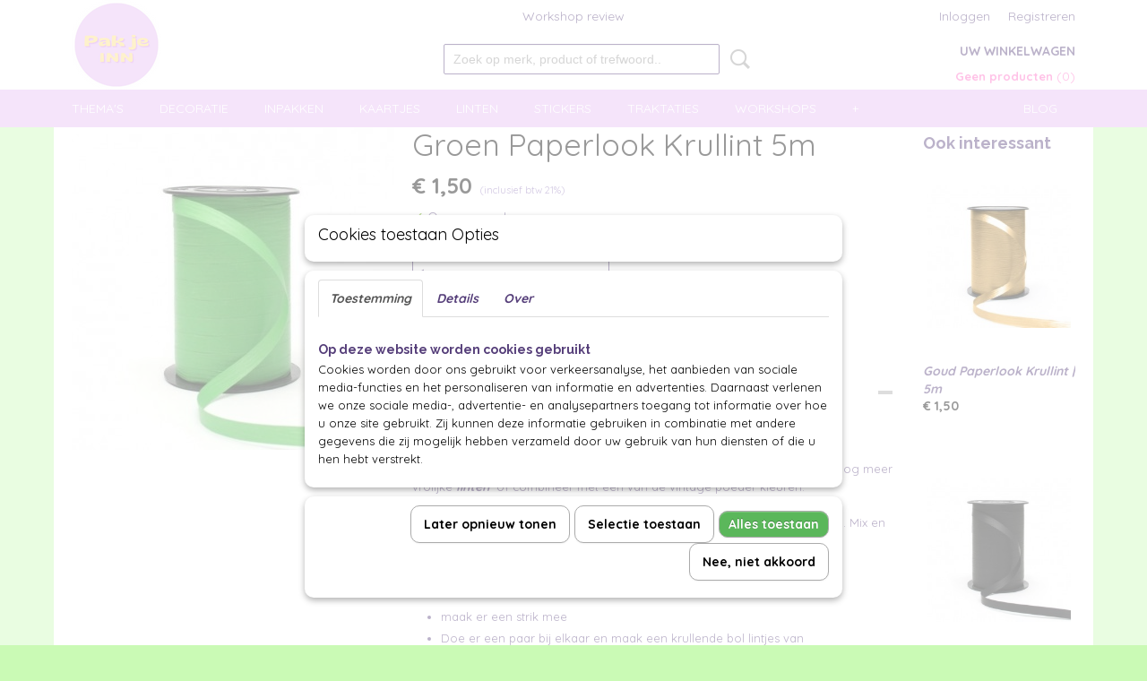

--- FILE ---
content_type: text/html; charset=UTF-8
request_url: https://www.pakjeinn.nl/webshop/linten/krullint/detail/66/groen-paperlook-krullint-5m.html
body_size: 11443
content:
<!DOCTYPE html>
<html lang="nl" prefix="og: http://ogp.me/ns#">
<head>
  <script src="/core/javascript/polyfills/polyfills-transpiled.js" defer nomodule></script>
  <meta name="keywords" content=""/>
  <meta name="description" content="Groen Paperlook Krullint

Met dit vrolijke groene lint maak jij van je pakje een echt cadeau. Kijk voor nog meer vrolijke linten  of combineer met een van de vintage poeder kleuren."/>
  <meta name="language" content="nl"/>
  <meta name="charset" content="UTF-8"/>
  <meta name="google-site-verification" content="2Oz-G0VjuobEOfnxsSpMai9wRFK04sQcs1uozQR-_FU"/>
  <meta name="facebook-domain-verification" content="jpo2anaqvc8x4j9tlc8jf253fvezmw"/>
  <meta name="author" content="pakjeinn"/>
  <meta name="generator" content="IZICMS2.0"/>
  <meta property="msapplication-TileImage" content="https://www.pakjeinn.nl/apple-touch-icon.png?1672867556"/>
  <link href="https://www.pakjeinn.nl/apple-touch-icon.png?1672867556" rel="icon" sizes="400x400"/>
  <link href="https://www.pakjeinn.nl/favicon.ico" rel="icon" sizes="16x16"/>
  <link href="/service/xml/News/atom.xml" rel="alternate" title="Alle berichten"/>
  <link href="/service/xml/News/atom/trakteren.xml" rel="alternate" title="Berichten in: Trakteren"/>
  <link href="/data/cache/compressedIncludes/compressedIncludes_2395142108_08d0d4a185c6b7545b5394bfbf1cc47b.css" rel="stylesheet" media="all"/>
  <link href="https://fonts.googleapis.com/css?family=Quicksand:400,700&amp;r=3788&amp;fp=" rel="stylesheet" media="screen"/>
  <link href="https://fonts.googleapis.com/css?family=Raleway:400,700&amp;r=3788&amp;fp=" rel="stylesheet" media="screen"/>
  <link href="https://fonts.googleapis.com/css?family=Droid+Serif:400,700&amp;r=3788&amp;fp=" rel="stylesheet" media="screen"/>
  <script src="/core/javascript/mootools/mootools-core-1.6.0-transpiled.js?r=3788&amp;fp=30a936a8"></script>
  <script src="/core/javascript/mootools/mootools-more-1.6.0-transpiled.js?r=3788&amp;fp=30a936a8"></script>
  <script src="/modules/Shop/templates/default/js/product_social-transpiled.js?r=3788&amp;fp=30a936a8"></script>
  <script src="https://connect.facebook.net/nl_NL/all.js#xfbml=1?r=3788&amp;fp="></script>
  <script src="https://www.google.com/recaptcha/api.js?r=3788&amp;fp="></script>
  <script src="/core/javascript/lib/helper/LocaleGlobal-minified.js?r=3788&amp;fp=30a936a8" type="module"></script>
  <script src="/core/javascript/lib/helper/LocaleGlobal-transpiled.js?r=3788&amp;fp=30a936a8" defer nomodule></script>
  <script src="/modules/Shop/templates/bootstrap/js/accordion-transpiled.js?r=3788&amp;fp=30a936a8"></script>
  <script src="/modules/Shop/templates/bootstrap/js/pixeldensity-transpiled.js?r=3788&amp;fp=30a936a8"></script>
  <script src="/modules/Shop/templates/bootstrap/js/modal.js?r=3788&amp;fp=8ddd2ff7"></script>
  <script src="/modules/Shop/templates/bootstrap/js/product-behaviour-transpiled.js?r=3788&amp;fp=30a936a8"></script>
  <script src="/modules/Shop/templates/bootstrap/js/product_attributes-transpiled.js?r=3788&amp;fp=30a936a8"></script>
  <script src="/modules/Shop/templates/bootstrap/js/cerabox/cerabox-transpiled.js?r=3788&amp;fp=30a936a8"></script>
  <script src="/core/javascript/lib/legacy/Toolbox-minified.js?r=3788&amp;fp=30a936a8" type="module"></script>
  <script src="/core/javascript/lib/legacy/Toolbox-transpiled.js?r=3788&amp;fp=30a936a8" defer nomodule></script>
  <script src="/core/javascript/lib/legacy/Loader-minified.js?r=3788&amp;fp=30a936a8" type="module"></script>
  <script src="/core/javascript/lib/legacy/Loader-transpiled.js?r=3788&amp;fp=30a936a8" defer nomodule></script>
  <script src="/modules/AfterSale/templates/default/js/cookiepolicy.js?r=3788&amp;fp=5f44b95f"></script>
  <script src="/modules/AfterSale/templates/default/js/facebook-transpiled.js?r=3788&amp;fp=30a936a8"></script>
  <script src="/templates/responsive-1/js/touch-mootools-transpiled.js?r=3788&amp;fp=30a936a8"></script>
  <script src="/templates/responsive-1/js/category-menu-transpiled.js?r=3788&amp;fp=30a936a8"></script>
  <script src="/templates/responsive-1/js/columnizer-transpiled.js?r=3788&amp;fp=30a936a8"></script>
  <script src="/templates/responsive-1/js/responsive-transpiled.js?r=3788&amp;fp=30a936a8"></script>
  <script src="/templates/responsive-1/js/designListener-transpiled.js?r=3788&amp;fp=30a936a8"></script>
  <script>/*<![CDATA[*/
    document.addEventListener('DOMContentLoaded',function(){
      var evt = document.createEvent('CustomEvent');evt.initCustomEvent( 'designchange', false, false, {"carousel_slide_duration":"5000ms","carousel_slide1_enabled":"-1","carousel_slide1_animation":"slide-left","carousel_slide1_button_text":"","carousel_slide1_button_href":"https:\/\/www.pakjeinn.nl\/webshop\/kadopapier","carousel_slide2_enabled":"-1","carousel_slide2_animation":"slide-left","carousel_slide2_button_text":"","carousel_slide2_button_href":"\/","carousel_slide3_enabled":"-1","carousel_slide3_animation":"slide-left","carousel_slide3_button_text":"","carousel_slide3_button_href":"","carousel_slide3_slogan":"","carousel_slide4_enabled":"-1","carousel_slide4_animation":"slide-left","carousel_slide4_button_text":"","carousel_slide4_button_href":"\/https:\/\/www.instagram.com\/pakjeinn\/","carousel_slide4_slogan":"","carousel_slide5_enabled":"-1","carousel_slide5_animation":"slide-left","carousel_slide5_button_text":"","carousel_slide5_button_href":"\/","carousel_slide5_slogan":"","carousel_slide1_full_image_link":"https:\/\/www.pakjeinn.nl\/webshop\/inpakken\/kadopapier-70cm\/","carousel_slide1_slogan":"","carousel_slide2_full_image_link":"https:\/\/www.pakjeinn.nl\/webshop\/traktaties\/","carousel_slide2_slogan":"","carousel_slide3_full_image_link":"https:\/\/www.pakjeinn.nl\/webshop\/themas\/moederdag\/","carousel_slide4_full_image_link":"https:\/\/www.pakjeinn.nl\/webshop\/gifts-en-goodies\/","carousel_slide5_full_image_link":"https:\/\/www.instagram.com\/pakjeinn\/"} );document.dispatchEvent(evt);
      Locale.define('nl-NL','Core',{"cancel":"Annuleren","close":"Sluiten"});
      Locale.define('nl-NL','Shop',{"loading":"Een moment geduld alstublieft..","error":"Er is helaas een fout opgetreden.","added":"Toegevoegd","product_added_short":"&#x2713; Toegevoegd aan winkelwagen:","product_not_added":"Het product kon niet worden toegevoegd.","variation_not_given_short":"Kies de gewenste uitvoering:","attribute_dimension_error":"Het veld '%s' bevat een ongeldige waarde.","please_enter_valid_email":"Vul alsjeblieft een geldig e-mailadres in."});
      Locale.define('nl-NL','Cookie',{"cookie_option_heading":"Cookies toestaan Opties","cookie_option_footer":"<div class=buttons><a class='btn cookie-btn' id='cookie-showagain'>Later opnieuw tonen<\/a><a class='btn cookie-btn' id='allow-selection'>Selectie toestaan<\/a><a class='btn cookie-btn-selected' id='allow-all'>Alles toestaan<\/a><\/div>","cookie_option_body":"<div class='cookie-content' id='mainContent'><ul class='nav nav-tabs'><li><a href='#consent'>Toestemming<\/a><\/li><li><a href='#details'>Details<\/a><\/li><li><a href='#about'>Over<\/a><\/li><\/ul><div id='tabData[consent]' class='tabData'><h4 id='shp-cookie-settings'>Op deze website worden cookies gebruikt<\/h4><p>Cookies worden door ons gebruikt voor verkeersanalyse, het aanbieden van sociale media-functies en het personaliseren van informatie en advertenties. Daarnaast verlenen we onze sociale media-, advertentie- en analysepartners toegang tot informatie over hoe u onze site gebruikt. Zij kunnen deze informatie gebruiken in combinatie met andere gegevens die zij mogelijk hebben verzameld door uw gebruik van hun diensten of die u hen hebt verstrekt.<\/p><\/div><div id='tabData[details]' class='tabData'><div class='form-check align-items-center'><h4 id='shp-cookie-settings'>Noodzakelijk<\/h4><input class='form-check-input' type='checkbox' role='switch' id='shp-cookie-ncecessary' checked='checked' disabled='disabled'><\/div><p>Door essenti\u00eble functies zoals paginanavigatie en toegang tot beveiligde delen van de website mogelijk te maken, dragen noodzakelijke cookies bij aan de bruikbaarheid van een website. Deze cookies zijn essentieel voor de correcte werking van de website.<\/p><div class='form-check align-items-center'><h4 id='shp-cookie-settings'>Statistieken<\/h4><input class='form-check-input' type='checkbox' role='switch' id='shp-cookie-statistics' checked='checked'><\/div><p>Statistische cookies verzamelen en verstrekken anonieme gegevens om website-eigenaren te helpen begrijpen hoe gebruikers omgaan met hun sites.<\/p><div class='form-check align-items-center'><h4 id='shp-cookie-settings'>Marketing<\/h4><input class='form-check-input' type='checkbox' role='switch' id='shp-cookie-marketing'><\/div><p>Er worden cookies voor marketingdoeleinden gebruikt om websitegebruikers te volgen. Het doel is om gebruikers relevante en interessante advertenties te tonen, waardoor deze waardevoller worden voor uitgevers en externe marketeers.<\/p><\/div><div id='tabData[about]' class='tabData'><p>Cookies zijn kleine tekstdocumenten die door websites kunnen worden gebruikt om de gebruikerservaring effici\u00ebnter te maken.<\/p><p>De wet bepaalt dat wij cookies op uw apparaat plaatsen als deze strikt noodzakelijk zijn voor de werking van deze website. Voor alle andere soorten cookies hebben wij uw toestemming nodig. wat betekent dat cookies die als noodzakelijk zijn gecategoriseerd, voornamelijk worden verwerkt op basis van AVG-art. 6 (1) (f). Alle overige cookies, dat wil zeggen die van de soorten voorkeuren en advertenties, worden verwerkt op basis van AVG-art. 6 (1) (a) AVG.<\/p><p>Deze website maakt gebruik van unieke soorten cookies. sommige cookies worden geplaatst via aanbiedingen van derden die op onze pagina's verschijnen.<\/p><p>Vermeld uw toestemmings-id en datum wanneer u contact met ons opneemt over uw toestemming.<\/p><\/div><\/div>","analyticsId":"G-8D2LGQ3PFQ","adwordId":"AW-"});
      Locale.use('nl-NL');
  });
  /*]]>*/</script>
  <script>/*<![CDATA[*/
    
    <!-- Facebook Pixel Code -->
    !function(f,b,e,v,n,t,s){if(f.fbq)return;n=f.fbq=function(){n.callMethod?
    n.callMethod.apply(n,arguments):n.queue.push(arguments)};if(!f._fbq)f._fbq=n;
    n.push=n;n.loaded=!0;n.version='2.0';n.queue=[];t=b.createElement(e);t.async=!0;
    t.src=v;s=b.getElementsByTagName(e)[0];s.parentNode.insertBefore(t,s)}(window,
    document,'script','https://connect.facebook.net/en_US/fbevents.js');
    fbq('init', '1113846845967238');
    fbq('track', 'PageView');
    <!-- End Facebook Pixel Code -->
    
    <!-- Google Tag Manager -->
    (function(w,d,s,l,i){w[l]=w[l]||[];w[l].push({'gtm.start':
    new Date().getTime(),event:'gtm.js'});var f=d.getElementsByTagName(s)[0],
    j=d.createElement(s),dl=l!='dataLayer'?'&l='+l:'';j.async=true;j.src=
    'https://www.googletagmanager.com/gtm.js?id='+i+dl;f.parentNode.insertBefore(j,f);
    })(window,document,'script','dataLayer','GTM-PZ72TNT2');
    <!-- End Google Tag Manager -->
    
 window.dataLayer = window.dataLayer || []; 
function gtag(){dataLayer.push(arguments);}
gtag('consent', 'default', { 
'ad_storage': 'denied',
'ad_user_data': 'denied',
'ad_personalization': 'denied',
'analytics_storage': 'denied',
'functionality_storage': 'denied',
'personalization_storage': 'denied',
'security_storage': 'granted'
});
  /*]]>*/</script>
  <!-- Global site tag (gtag.js) - Google Analytics -->
  <script async src="https://www.googletagmanager.com/gtag/js?id=G-8D2LGQ3PFQ"></script>
  <script>
    window.dataLayer = window.dataLayer || [];
    function gtag(){dataLayer.push(arguments);}
    gtag('js', new Date());
    gtag('config', 'G-8D2LGQ3PFQ', {"anonymize_ip":true});
  </script>
  <!-- End Google Analytics -->
  <title>Groen Paperlook Krullint 5m - PAK JE INN</title>
  <meta name="viewport" content="width=device-width, initial-scale=1.0, user-scalable=0, minimum-scale=1.0, maximum-scale=1.0"/>
</head>
<body itemscope itemtype="http://schema.org/WebPage">
<div id="top">
  <div id="topMenu" class="container">
    <div id="logo" onclick="document.location.href='/';"></div>
          <ul class="topMenu">
                  <li><a href="/workshop-review.html">Workshop review</a></li>
        
      </ul>
      
<div id="basket" class="show_profile">
      <ul>
              <li><a href="/profiel/inloggen.html" rel="nofollow">Inloggen</a></li>
        <li><a href="/profiel/registreren.html">Registreren</a></li>
                </ul>
      <div class="cart">
    <label><a href="/webshop/basket.html" class="basketLink">Uw winkelwagen</a></label>
    <span class="basketPrice">Geen producten <span class="basketAmount">(0)</span></span>
  </div>
</div>
<script type="text/javascript" src="//translate.google.com/translate_a/element.js?cb=googleTranslateElementInit"></script>
<script type="text/javascript">
function googleTranslateElementInit() {
  new google.translate.TranslateElement({
      pageLanguage: 'nl',
      //includedLanguages: 'nl,en,fr,de',
      includedLanguages : '',
      layout: google.translate.TranslateElement.InlineLayout.SIMPLE,
  }, 'google_translate_element');
}
</script>
      </div>
      
    <form action="/zoeken.html" method="get" class="search">
      <input class="query" placeholder="Zoek op merk, product of trefwoord.." type="text" name="q" value="" />
      <button type="submit" class="btn">Zoeken</button>
    </form>
  </div>
  
<div id="menu">
  <div class="container">
    
    <ul class="pull-right">
                                                                                                                                        
                  <li class=" pull-right"><a href="/blog.html">Blog</a></li>
                            
    </ul>
  
      <ul class="categories">
                          <li class="">
          <a class="dropdown-toggle" href="/webshop/themas/">Thema's <b class="caret"></b></a>
            <div class="dropdown">
              <a class="dropdown-heading" href="/webshop/themas/">Thema's</a>
              <ul>
                                              <li ><a href="/webshop/themas/valentijn/" title="Valentijn">Valentijn</a></li>
                                              <li ><a href="/webshop/themas/pasen/" title="Pasen">Pasen</a></li>
                                              <li ><a href="/webshop/themas/moederdag/" title="Moederdag">Moederdag</a></li>
                                              <li ><a href="/webshop/themas/vaderdag/" title="Vaderdag">Vaderdag</a></li>
                                              <li ><a href="/webshop/themas/juf--meester/" title="Juf &amp; Meester">Juf & Meester</a></li>
                                              <li ><a href="/webshop/themas/sinterklaas/" title="Sinterklaas">Sinterklaas</a></li>
                                              <li ><a href="/webshop/themas/kerst/" title="Kerst">Kerst</a></li>
              
              </ul>
            </div>
          </li>
                              <li class="">
          <a class="dropdown-toggle" href="/webshop/decoratie/">Decoratie <b class="caret"></b></a>
            <div class="dropdown">
              <a class="dropdown-heading" href="/webshop/decoratie/">Decoratie</a>
              <ul>
                                              <li ><a href="/webshop/decoratie/clips-en-knijpers/" title="Clips en Knijpers">Clips en Knijpers</a></li>
                                              <li ><a href="/webshop/decoratie/hangers/" title="Hangers">Hangers</a></li>
                                              <li ><a href="/webshop/decoratie/tape-en-washi-tape/" title="Tape en Washi Tape">Tape en Washi Tape</a></li>
                                              <li ><a href="/webshop/decoratie/overige/" title="Overige">Overige</a></li>
              
              </ul>
            </div>
          </li>
                              <li class="">
          <a class="dropdown-toggle" href="/webshop/inpakken/">Inpakken <b class="caret"></b></a>
            <div class="dropdown">
              <a class="dropdown-heading" href="/webshop/inpakken/">Inpakken</a>
              <ul>
                                              <li ><a href="/webshop/inpakken/furoshiki-doeken/" title="Furoshiki Doeken">Furoshiki Doeken</a></li>
                                              <li ><a href="/webshop/inpakken/gondeldoosje/" title="Gondeldoosje">Gondeldoosje</a></li>
                                              <li ><a href="/webshop/inpakken/inpaksets/" title="Inpaksets">Inpaksets</a></li>
                                              <li ><a href="/webshop/inpakken/kadopapier-30cm/" title="Kadopapier 30cm">Kadopapier 30cm</a></li>
                                              <li ><a href="/webshop/inpakken/kadopapier-50cm/" title="Kadopapier 50cm">Kadopapier 50cm</a></li>
                                              <li ><a href="/webshop/inpakken/kadopapier-70cm/" title="Kadopapier 70cm">Kadopapier 70cm</a></li>
                                              <li ><a href="/webshop/inpakken/kado-tasjes/" title="Kado tasjes">Kado tasjes</a></li>
                                              <li ><a href="/webshop/inpakken/zakjes/" title="Zakjes">Zakjes</a></li>
                                              <li ><a href="/webshop/inpakken/zijdevloei/" title="Zijdevloei">Zijdevloei</a></li>
                                              <li ><a href="/webshop/inpakken/materialen/" title="Materialen">Materialen</a></li>
              
              </ul>
            </div>
          </li>
                              <li class="">
          <a class="dropdown-toggle" href="/webshop/kaartjes/">Kaartjes <b class="caret"></b></a>
            <div class="dropdown">
              <a class="dropdown-heading" href="/webshop/kaartjes/">Kaartjes</a>
              <ul>
                                              <li ><a href="/webshop/kaartjes/ansichtkaart/" title="Ansichtkaart">Ansichtkaart</a></li>
                                              <li ><a href="/webshop/kaartjes/dubbele-kaart/" title="Dubbele kaart">Dubbele kaart</a></li>
                                              <li ><a href="/webshop/kaartjes/kaart-en-gift/" title="Kaart en Gift">Kaart en Gift</a></li>
                                              <li ><a href="/webshop/kaartjes/labels/" title="Labels">Labels</a></li>
                                              <li ><a href="/webshop/kaartjes/mini-kaartje/" title="Mini Kaartje">Mini Kaartje</a></li>
              
              </ul>
            </div>
          </li>
                              <li class="">
          <a class="dropdown-toggle" href="/webshop/linten/">Linten <b class="caret"></b></a>
            <div class="dropdown">
              <a class="dropdown-heading" href="/webshop/linten/">Linten</a>
              <ul>
                                              <li ><a href="/webshop/linten/elastiek/" title="Elastiek">Elastiek</a></li>
                                              <li ><a href="/webshop/linten/kant/" title="Kant">Kant</a></li>
                                              <li ><a href="/webshop/linten/katoen/" title="Katoen">Katoen</a></li>
                                              <li ><a href="/webshop/linten/koord-touw/" title="Koord/ Touw">Koord/ Touw</a></li>
                                              <li class="active"><a href="/webshop/linten/krullint/" title="Krullint">Krullint</a></li>
                                              <li ><a href="/webshop/linten/satijn-lint/" title="Satijn lint">Satijn lint</a></li>
                                              <li ><a href="/webshop/linten/overige/" title="Overige">Overige</a></li>
              
              </ul>
            </div>
          </li>
                              <li class="">
          <a class="dropdown-toggle" href="/webshop/stickers/">Stickers <b class="caret"></b></a>
            <div class="dropdown">
              <a class="dropdown-heading" href="/webshop/stickers/">Stickers</a>
              <ul>
                                              <li ><a href="/webshop/stickers/stickervel/" title="stickervel">stickervel</a></li>
              
              </ul>
            </div>
          </li>
                              <li class="">
          <a class="dropdown-toggle" href="/webshop/traktaties/">Traktaties <b class="caret"></b></a>
            <div class="dropdown">
              <a class="dropdown-heading" href="/webshop/traktaties/">Traktaties</a>
              <ul>
                                              <li ><a href="/webshop/traktaties/diy/" title="DIY">DIY</a></li>
              
              </ul>
            </div>
          </li>
                                <li class=""><a href="/webshop/workshops/">Workshops</a></li>
                                <li class=""><a href="/webshop/gifts-en-goodies/">Gifts en Goodies</a></li>
                                <li class=""><a href="/webshop/sale/">SALE</a></li>
              
          </ul>
      </div>
</div>
<div class="visible-phone mobileHeader">
  <a href="#" class="openMobileMenu"></a>
  <form action="/zoeken.html" method="get" class="search">
    <input class="query" type="text" name="q" value="" />
    <button type="submit" class="btn">Zoeken</button>
  </form>
</div>
<script type="text/javascript">
  // Make the update menu function global
  var updateMenu = {};
  var category_menu;
  window.addEvent( 'domready', function ()
  {
    var elements = $$('.dropdown-toggle');
    var closeTimeout;
    var opt = {
      translations:{
        TEMPLATE_OTHER_CATEGORIES:'Overige categorie&euml;n',
        TEMPLATE_MENU_OVERFLOW_LABEL: '+'
      }
    }
    // Emulate hover in JS so we can control the hover behaviour on mobile browsers
    var ios10fix = false; // IOS10 has a bug where it triggers an extra click event on the location of the finger (even when mouseup is stopped) in the menu when it has less than 8 items...
    $('menu').getElements( 'a' ).each( function ( el ) {
      el.addEvent( 'mouseenter', function () { this.addClass('hover'); } );
      el.addEvent( 'mouseleave', function () { this.removeClass('hover'); } );
      el.addEvent( 'click', function ( e ) { if ( ios10fix ) e.stop(); } );
    } );
    // Global function to add drop-down behaviour to newly added menu items
    updateMenu = function () {
      var newElements = $$('.dropdown-toggle');
      newElements.each( function ( el ) {
        if ( -1 === elements.indexOf( el ) ) {
          el.addEvent( 'mouseenter', function () { el.addClass('hover'); } );
          el.addEvent( 'mouseleave', function () { el.removeClass('hover'); } );
          addMenuBehaviour( el );
        }
      } );
      // Add new elements to local list
      elements = newElements;
    }
    var addMenuBehaviour = function ( el ) {
      // Handle opening the menu
      el.addEvent( 'mouseover', openMenu );
      // Handle delayed menu close after mouse leave
      el.getParent('li').addEvent('mouseleave', function () {
        // Don't close when hovering a submenu-enabled item in the '+' menu
        if ( el.getParent( '.__all_categories' ) && el.getParent( '.dropdown' ) ) return;
        // Ignore mouseleave events when in mobile mode (needed for windows phone)
        if ( document.body.hasClass( 'mobile' ) ) return;
        closeTimeout = setTimeout( closeAll, 300 );
      } );
      el.getParent('li').addEvent('mouseenter', function () {
        clearTimeout( closeTimeout );
      } );
      // Also open menu on tap
      el.addEvent( 'tap', function ( e ) {
        if ( e.type == 'touchend' ) {
          openMenu.call(el, e);
          ios10fix = true;
          setTimeout( function () { ios10fix = false; }, 500 );
        }
      } );
    }
    var closeAll = function () {
      elements.getParent().removeClass('open');
      clearTimeout( closeTimeout );
    }
    var openMenu = function (e) {
      // Ignore mouseover events when in mobile mode
      if ( e.type == 'mouseover' && document.body.hasClass( 'mobile' ) ) return;
      if ( this.getParent( '.__all_categories' ) && this.getParent( '.dropdown' ) ) {
        if ( e.type == "touchend" ) document.location.href = this.get('href'); // Feign a click for touch actions (emulated click is blocked)
        return true;
      }
      // Already open.. Close when in mobile mode
      if ( this.getParent( 'li.open' ) ) {
        if ( e.type == "touchend" ) {
          closeAll();
        }
        return;
      }
      // Close all menu's
      elements.getParent().removeClass('open');
      // Prevent unexpected closing
      clearTimeout( closeTimeout );
      // Skip if disabled
      if ( this.hasClass('disabled') || this.match(':disabled') ) return;
      var dropdownMenu = this.getParent().getElement( '.dropdown' );
      if ( !dropdownMenu || !dropdownMenu.getElement('li') ) return; // Skip if empty
      dropdownMenu.setStyle( 'visibility', 'hidden' );
      this.getParent().addClass('open'); // open up selected
      var paddingTop = dropdownMenu.getStyle( 'padding-top' ).toInt();
      var dropdownMenuHeight = dropdownMenu.getSize().y - paddingTop - dropdownMenu.getStyle( 'padding-bottom' ).toInt();
      dropdownMenu.setStyles( {height:0,visibility:'visible', paddingTop: paddingTop + 10} );
      dropdownMenu.set( 'morph', {duration: 300, transition: 'sine:out', onComplete:function () { dropdownMenu.setStyle( 'height', 'auto' ); } } );
      dropdownMenu.morph( {height:dropdownMenuHeight, paddingTop: paddingTop} );
    };
    // Add behaviour to all drop-down items
    elements.each( addMenuBehaviour );
    // Init category menu
    category_menu = new CategoryMenu( opt );
  } );
</script>
  
  <div id="breadcrumbs" class="container">
    <div class="border-bottom">
      <a href="/" title="Home">Home</a> &gt; <a href="/webshop/linten/" title="Linten">Linten</a> &gt; <a href="/webshop/linten/krullint/" title="Krullint">Krullint</a> &gt; <a href="" title="Groen Paperlook Krullint 5m">Groen Paperlook Krullint 5m</a>
    </div>
  </div>
<div class="container" id="site">
  <div class="row">
          <div class="span12">
        <div class="iziSection" id="section_main"><div id="section_main_0" class="ShopModule iziModule"><div class="basketAction iziAction">
<div id="basket" class="show_profile">
      <ul>
              <li><a href="/profiel/inloggen.html" rel="nofollow">Inloggen</a></li>
        <li><a href="/profiel/registreren.html">Registreren</a></li>
                </ul>
      <div class="cart">
    <label><a href="/webshop/basket.html" class="basketLink">Uw winkelwagen</a></label>
    <span class="basketPrice">Geen producten <span class="basketAmount">(0)</span></span>
  </div>
</div>
<script type="text/javascript" src="//translate.google.com/translate_a/element.js?cb=googleTranslateElementInit"></script>
<script type="text/javascript">
function googleTranslateElementInit() {
  new google.translate.TranslateElement({
      pageLanguage: 'nl',
      //includedLanguages: 'nl,en,fr,de',
      includedLanguages : '',
      layout: google.translate.TranslateElement.InlineLayout.SIMPLE,
  }, 'google_translate_element');
}
</script><div class='clear'></div></div></div><div id="section_main_1" class="ShopModule iziModule"><div class="productAction iziAction">
<div class="row">
  <div itemscope itemtype="http://schema.org/Product">
            <meta itemprop="itemCondition" content="http://schema.org/NewCondition" />
          <div class="imageContainer span4">
      <div class="imageCanvas">
                    <div class="product-ribbon">
                </div>
      
              <a href="/data/upload/Shop/images/krullint-paperlook-groen-10mm-x-250m.jpg" id="productImage-76" class="cerabox active" title="Krullint paperlook groen 10mm x 250m">
          <img src="/modules/Shop/templates/bootstrap/images/placeholder.png" data-src="/data/upload/Shop/images/360x1000x0_krullint-paperlook-groen-10mm-x-250m.jpg" alt="Krullint paperlook groen 10mm x 250m"/>
          <meta itemprop="image" content="https://www.pakjeinn.nl/data/upload/Shop/images/krullint-paperlook-groen-10mm-x-250m.jpg" />
        </a>
      
      </div>
          &nbsp;
    </div>
    <div class="span6">
      <div class="productProperties">
        <div id="productDetail" class="productDetail">
          <h1 itemprop="name">Groen Paperlook Krullint 5m</h1>
<meta itemprop="ProductID" content="66" />
<meta itemprop="url" content="https://www.pakjeinn.nl/webshop/linten/krullint/detail/66/groen-paperlook-krullint-5m.html" />
<div class="price" itemprop="offers" itemscope itemtype="http://schema.org/Offer">
      <span class="strong price">&euro; 1,50</span>
    <meta itemprop="price" content="1.5"/>
    <meta itemprop="priceCurrency" content="EUR"/>
    
      <small>
      (inclusief btw      21%)
    </small>
  
  
<div class="in-stock">
  <span class="indicator">&#x2713;</span> Op voorraad
  <link itemprop="availability" href="http://schema.org/InStock"/>
</div>
  <div class="form">
    <form>
      <input type="hidden" name="product_id" value="66"/>
          <input type="hidden" name="price" value="150"/>
      <input type="hidden" name="sale_price" value="150"/>
      <input type="hidden" name="currency" value="EUR"/>
      <div class="row">
      
                  <div class="span3">
            <label for="product_amount_66">Aantal</label>
            <select name="amount[66]" id="product_amount_66">
                          <option value="1" selected="selected">1</option>
                          <option value="2">2</option>
                          <option value="3">3</option>
                          <option value="4">4</option>
                          <option value="5">5</option>
                          <option value="6">6</option>
                          <option value="7">7</option>
                          <option value="8">8</option>
                          <option value="9">9</option>
                          <option value="10">10</option>
                          <option value="11">11</option>
                          <option value="12">12</option>
                        </select>
          </div>
                </div>
              <button class="btn cancel">Annuleren</button>
        <button class="btn buy" data-product_id="66">In winkelwagen</button>                      </form>
  </div>
</div>
  
        </div>
      </div>
          <div class="accordion accordion-open">
        <div class="accordion-heading">Omschrijving</div>
        <span itemprop="description"><h1><span style="font-size: 14pt;">Groen Paperlook Krullint</span></h1>
<p>Met dit vrolijke groene lint maak jij van je pakje een echt cadeau.&nbsp;Kijk voor nog meer vrolijke <a href="/webshop/linten--labels/">linten </a>&nbsp;of combineer met een van de vintage poeder kleuren. <br /><br />Bij ieder <a href="/webshop/kadopapier/detail/">cadeau papier</a> zijn wel een of meerdere geschikte <a href="/webshop/linten--labels/">linten</a> te vinden. Mix en match en maak de ideale combinatie.&nbsp;</p>
<h2><span style="font-size: 12pt;">Manieren om lint te gebruiken&nbsp;</span></h2>
<ul>
<li>maak er een strik mee</li>
<li>Doe er een paar bij elkaar en maak een krullende bol lintjes van</li>
<li>Wikkel het lint een paar keer om je pakje&nbsp;</li>
<li>Maak je lint vast met een mooie <a href="/webshop/stickers/">stickers</a>&nbsp;</li>
<li>Hang een <a href="/webshop/mini-kaartjes/">minikaartje</a>&nbsp; met persoonlijke boodschap aan het lint&nbsp;</li>
</ul>
<p>Zo maak jij een prachtig verpakt cadeau.<br />Een feest om te zien en om te geven.</p></span>
      </div>
    
    
    
          <div id="social_container" class="social">
                        <div class="fb-like" data-href="https://www.pakjeinn.nl/webshop/linten/krullint/detail/66/groen-paperlook-krullint-5m.html" data-layout="button" data-action="like" data-show-faces="false" data-share="true"></div>
                                                                        <a href="https://www.pinterest.com/pin/create/button/" data-pin-do="buttonBookmark"><img src="https://assets.pinterest.com/images/pidgets/pinit_fg_en_rect_gray_20.png" alt="Pinterest"/></a>
          <script async defer src="https://assets.pinterest.com/js/pinit.js"></script>
                      
      </div>
        </div>
  </div>
  
    <div class="span2 similarProducts">
    <h3>Ook interessant</h3>
          <div class="product">
        <div class="thumbnail">
          <a href="/webshop/linten/krullint/detail/65/goud-paperlook-krullint--5m.html" title="Goud Paperlook Krullint | 5m" data-background="/data/upload/Shop/images/255x1000x0_krullint-paperlook-goud-10mm-x-250m.jpg"></a>
        </div>
        <div class="name">
          <a href="/webshop/linten/krullint/detail/65/goud-paperlook-krullint--5m.html" class="active" title="Goud Paperlook Krullint | 5m">Goud Paperlook Krullint | 5m</a>
        </div>
        <div class="price">
                              <span class="price">&euro; 1,50</span>
                          </div>
      </div>
          <div class="product">
        <div class="thumbnail">
          <a href="/webshop/linten/krullint/detail/64/zwart-paperlook-krullint-5m.html" title="Zwart Paperlook Krullint 5m" data-background="/data/upload/Shop/images/255x1000x0_krullint-paperlook-zwart-10mm-x-250m.jpg"></a>
        </div>
        <div class="name">
          <a href="/webshop/linten/krullint/detail/64/zwart-paperlook-krullint-5m.html" class="active" title="Zwart Paperlook Krullint 5m">Zwart Paperlook Krullint 5m</a>
        </div>
        <div class="price">
                              <span class="price">&euro; 1,50</span>
                          </div>
      </div>
          <div class="product">
        <div class="thumbnail">
          <a href="/webshop/linten/krullint/detail/72/wit-mat-krullint-5m.html" title="Wit Mat Krullint 5m" data-background="/data/upload/Shop/images/255x1000x0_krullint-mat-wit-10mm-x-250m.jpg"></a>
        </div>
        <div class="name">
          <a href="/webshop/linten/krullint/detail/72/wit-mat-krullint-5m.html" class="active" title="Wit Mat Krullint 5m">Wit Mat Krullint 5m</a>
        </div>
        <div class="price">
                              <span class="price">&euro; 1,25</span>
                          </div>
      </div>
    
  </div>
  </div>
<script>
  document.addEvent( 'domready', function () {
    try {
      document.getElements('a.cerabox').cerabox( {
        events: {
          onOpen: function(current_item, collection) {
            var background_color = current_item.getStyle('background-color');
            if( background_color == 'transparent' ) {
              background_color = $('site').getStyle('background-color');
            }
            $('cerabox').setStyle('background-color', background_color);
          }
        }
      });
      var options = {
        variations: {},
        product_id: null
      };
      
      options.product_id = 66;
      var productAttributes = new ProductAttributes( options );
      productAttributes.addBehaviour();
      var canvas = document.getElement( '.imageCanvas' );
      var selector = document.getElement( '.imageSelector' );
      if ( !selector ) return;
      // Trigger size setting after all images are loaded
      window.addEvent( 'load', function () {
        canvas.setStyle( 'height', canvas.getElement('.active').getSize().y );
        productAttributes.switchVariationImage();
      } );
      selector.getElements( 'a' ).each( function ( a ) {
        a.addEvent( 'click', function ( e ) {
          e.stop();
          var target = $( a.get( 'rel' ) );
          if ( target ) {
            document.getElements( '.imageContainer .active' ).removeClass( 'active' );
            a.addClass( 'active' );
            target.addClass( 'active' );
            canvas.setStyle( 'height', target.getSize().y );
          }
        } );
      } );
    } catch (e) {
      if ( typeof TraceKit !== 'undefined') {
        TraceKit.report(e);
      } else {
        throw e;
      }
    }
  } );
</script>
<div class='clear'></div></div></div></div>
      </div>
      </div>
  <div class="row">
    <div class="span12"><div class="iziSection iziStaticSection" id="section_footer"><div class="iziContent" id="section_footer_0"><div class="iziInnerContent"><p><img src="/data/upload/images/banner/minimale-bestelwaarde.png" alt="" width="1521" height="238" /></p></div></div></div></div>
  </div>
</div>
  
  
    
  
  
                                                                                                                                                        
  <footer>
    <div class="container">
      <div class="row">
              <div class="span3" id="footer_menu">
          <h3>Informatie</h3>
          <ul>
                                                                                                                                                  <li>
                <a href="/gastenboek.html">Gastenboek</a>
              </li>
                                                <li>
                <a href="/voorwaarden.html">Algemene voorwaarden</a>
              </li>
                                                <li>
                <a href="/contact.html">Contact</a>
              </li>
                                                <li>
                <a href="/levering.html">Levering</a>
              </li>
                                                <li>
                <a href="/over-ons.html">Over ons</a>
              </li>
                                                <li>
                <a href="/verzenden.html">Verzendkosten</a>
              </li>
                                                                      <li>
                <a href="/workshop-review.html">Workshop review</a>
              </li>
                      
          </ul>
        </div>
              
                    
      <div class="span6" id="footer_categories">
                  <h3>Categorie&euml;n</h3>
          <ul>
                          <li><a href="/webshop/themas/">Thema's</a></li>
                          <li><a href="/webshop/decoratie/">Decoratie</a></li>
                          <li><a href="/webshop/inpakken/">Inpakken</a></li>
                          <li><a href="/webshop/kaartjes/">Kaartjes</a></li>
                          <li><a href="/webshop/linten/">Linten</a></li>
                          <li><a href="/webshop/stickers/">Stickers</a></li>
                          <li><a href="/webshop/traktaties/">Traktaties</a></li>
                          <li><a href="/webshop/workshops/">Workshops</a></li>
                          <li><a href="/webshop/gifts-en-goodies/">Gifts en Goodies</a></li>
                          <li><a href="/webshop/sale/">SALE</a></li>
            
          </ul>
          <script type="text/javascript">
            window.addEvent( 'domready', function () {
              category_columnizer = new ListColumnizer( { list:document.getElement( "footer #footer_categories ul" ), gridColumns: 6, minColumnWidth: 180 } );
            } );
          </script>
              </div>
      
              <div class="span3" id="payment_methods">
          <h3>Betaalmethodes</h3>
          
<ul class="payment-methods">
    <li class="sprite-ideal" title="Ideal"></li>
      <li class="sprite-bancontact" title="Bancontact"></li>
      <li class="sprite-applepay" title="Applepay"></li>
  
</ul>
        </div>
            </div>
    </div>
  </footer>
  <p class="copyright">
      
      
    &copy; 2026 www.pakjeinn.nl
        - Powered by Shoppagina.nl
    </p>
  
  <script>
  if ( typeof fbq !== 'undefined' ) {
    fbq('track', 'ViewContent', {
      content_ids: ['66'],
      content_type: 'product',
      value: '150',
      currency: 'EUR'
    });
  }
</script>
<div id="cookiepolicy" class="cookiepolicy-type-2">
  <div class="container"> 
    <div class="message"><p><strong>Gegroet Cookie Explorer!&nbsp;</strong></p>
<p>Welkom bij ons digitale smaakavontuur! Wij gebruiken cookies om onze website te pimpen, het webverkeer te tracken, alles soepel te laten draaien &eacute;n om die hippe social media vibe te behouden.</p>
<p>Ben je ready voor een heerlijke digitale ervaring? Druk dan op "Ja" en geef ons een high-five voor het plaatsen van deze cookies, zoals we dat supercool uitleggen in onze privacy- en cookieverklaring.</p>
<p><strong>Yes, I'm in for a Cookie Party!</strong></p></div>
    <div class="buttons">
      <a href="#cookiepolicy-options" class="btn btn-success">Cookie Opties</a>
      <a href="#cookiepolicy-accept" class="btn btn-success">Ja, ik ga akkoord</a>
      <a href="#cookiepolicy-deny" class="btn">Nee, niet akkoord</a>
    </div>
  </div>
</div>
<noscript><img height='1' width='1' style='display:none' src='https://www.facebook.com/tr?id=1113846845967238&ev=PageView&noscript=1'/></noscript><!-- Google Tag Manager (noscript) -->
<noscript><iframe src="https://www.googletagmanager.com/ns.html?id=GTM-PZ72TNT2" height="0" width="0" style="display:none;visibility:hidden"></iframe></noscript>
<!-- End Google Tag Manager (noscript) -->
</body>
</html>
